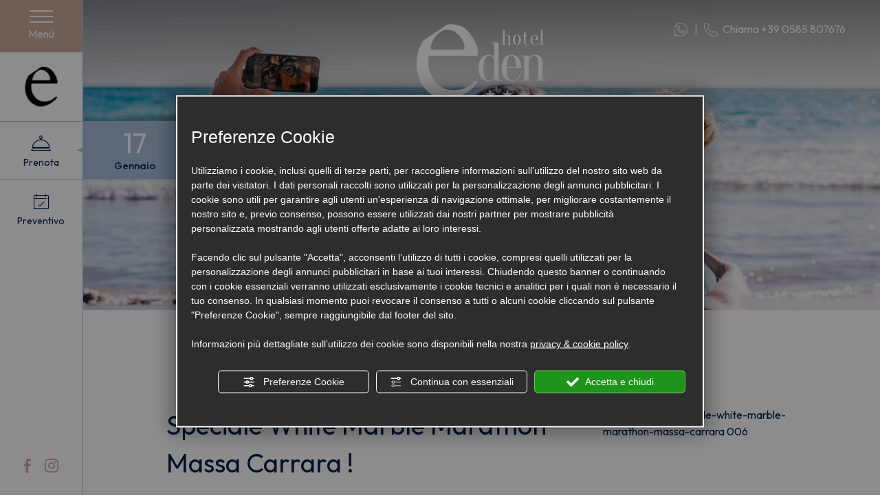

--- FILE ---
content_type: text/css
request_url: https://www.edenhotel.it/ATScripts/commenti_feedback/commenti_feedback.css?v=1764487495
body_size: 126
content:
.wrp_commenti_feedback .wrp_bt_load_more{
    text-align:center;
    margin:5px auto;
}

.wrp_commenti_feedback .wrapper_disclaimer{
    
    margin:15px 0;
}

blockquote.text_comment, q{
    display: inline;
    margin:0;
    padding:0;
    border:0;
    outline:0;
    font-size:100%;
    vertical-align:baseline;
    background:transparent;
    quotes:none;
}

blockquote.text_comment:before, blockquote.text_comment:after,
q:before, q:after {
    content:'';
    content:none;
}

--- FILE ---
content_type: image/svg+xml
request_url: https://www.edenhotel.it/source/logo-footer.svg?v=1764487495
body_size: 2951
content:
<svg xmlns="http://www.w3.org/2000/svg" width="120.316" height="70.047" viewBox="0 0 120.316 70.047">
  <g id="logo" transform="translate(-190 -166.21)">
    <path id="Tracciato_1" data-name="Tracciato 1" d="M202.91,187.637a23.286,23.286,0,0,1,5.9-11.371c3.076-3.321,6.5-5,10.25-5q5.768,0,10.62,5.544c3.236,3.7,4.855,7.315,4.855,10.823,0,1.534-.658,2.288-1.955,2.288H204.271a1.213,1.213,0,0,1-1.361-1.4Zm42.737,7.941c1.041,0,1.571-1.049,1.571-3.164q0-7.19-6.905-16.7-6.919-9.491-17.794-9.507a36.951,36.951,0,0,0-3.891.2l-22.66,15.222a40.548,40.548,0,0,0-5.968,21.4q0,13.909,7.96,23.227a29.287,29.287,0,0,0,9,7.235,22.266,22.266,0,0,0,10.365,2.759,27.835,27.835,0,0,0,9.161-1.411,45.459,45.459,0,0,0,20.5-14.317,2.312,2.312,0,0,1-.783-.908c-.288-.469-.578-.7-.865-.7h-.383a.5.5,0,0,0-.37.154q-9.467,8.672-19.717,8.663a22.129,22.129,0,0,1-17.155-7.707q-6.923-7.705-6.905-19.091c0-3.571.418-5.358,1.281-5.358Z" fill="#0d143e" fill-rule="evenodd"/>
    <g id="Raggruppa_1" data-name="Raggruppa 1" transform="translate(253.097 226.557)">
      <path id="Tracciato_2" data-name="Tracciato 2" d="M432.252,392.82l1.307,3.635,4.011.069-3.2,2.314,1.172,3.68-3.286-2.208-3.284,2.208,1.172-3.68-3.2-2.314,4.011-.069Z" transform="translate(-426.937 -392.82)" fill="#a8bdda" fill-rule="evenodd"/>
      <path id="Tracciato_3" data-name="Tracciato 3" d="M493.062,392.82l1.307,3.635,4.011.069-3.2,2.314,1.172,3.68-3.286-2.208-3.286,2.208,1.174-3.68-3.2-2.314,4.01-.069Z" transform="translate(-471.553 -392.82)" fill="#a8bdda" fill-rule="evenodd"/>
      <path id="Tracciato_4" data-name="Tracciato 4" d="M553.872,392.82l1.308,3.635,4.011.069-3.2,2.314,1.172,3.68-3.286-2.208-3.286,2.208,1.172-3.68-3.2-2.314,4.011-.069Z" transform="translate(-516.169 -392.82)" fill="#a8bdda" fill-rule="evenodd"/>
      <path id="Tracciato_5" data-name="Tracciato 5" d="M607.182,392.82l1.308,3.635,4.011.069-3.2,2.314,1.172,3.68-3.286-2.208-3.284,2.208,1.172-3.68-3.2-2.314,4.01-.069Z" transform="translate(-555.282 -392.82)" fill="#a8bdda" fill-rule="evenodd"/>
    </g>
    <g id="Raggruppa_2" data-name="Raggruppa 2" transform="translate(269.129 171.447)">
      <path id="Tracciato_6" data-name="Tracciato 6" d="M488.33,199.284V186.371l-1.192-.3v-.2h2.781v5.959a2.818,2.818,0,0,1,.536-.735,3.109,3.109,0,0,1,.715-.516,2.124,2.124,0,0,1,1.033-.238,2.728,2.728,0,0,1,1.987.824,2.7,2.7,0,0,1,.586.934,3.4,3.4,0,0,1,.209,1.222v5.959l1.192.3v.2H492.3v-.2l1.093-.3v-5.959a3.377,3.377,0,0,0-.447-2,1.3,1.3,0,0,0-1.043-.586,1.353,1.353,0,0,0-.854.278,3.423,3.423,0,0,0-.616.616,4.521,4.521,0,0,0-.516.894v6.754l1.093.3v.2h-3.874v-.2Z" transform="translate(-487.138 -185.875)" fill="#0d143e"/>
      <path id="Tracciato_7" data-name="Tracciato 7" d="M530.075,202.659a3.253,3.253,0,0,1,1.42.328,3.618,3.618,0,0,1,1.212.954,4.713,4.713,0,0,1,.835,1.53,7.021,7.021,0,0,1,0,4.112,4.705,4.705,0,0,1-.835,1.53,3.619,3.619,0,0,1-1.212.954,3.263,3.263,0,0,1-2.851,0,3.649,3.649,0,0,1-1.2-.954,4.7,4.7,0,0,1-.834-1.53,7.019,7.019,0,0,1,0-4.112,4.708,4.708,0,0,1,.834-1.53,3.648,3.648,0,0,1,1.2-.954A3.231,3.231,0,0,1,530.075,202.659Zm0,.3a1.248,1.248,0,0,0-.686.228,2.062,2.062,0,0,0-.636.755,5.271,5.271,0,0,0-.477,1.4,12.737,12.737,0,0,0,0,4.37,5.265,5.265,0,0,0,.477,1.4,2.053,2.053,0,0,0,.636.755,1.142,1.142,0,0,0,1.371,0,2.063,2.063,0,0,0,.636-.755,5.317,5.317,0,0,0,.477-1.4,12.761,12.761,0,0,0,0-4.37,5.324,5.324,0,0,0-.477-1.4,2.072,2.072,0,0,0-.636-.755A1.249,1.249,0,0,0,530.075,202.957Z" transform="translate(-515.871 -198.189)" fill="#0d143e"/>
      <path id="Tracciato_8" data-name="Tracciato 8" d="M564.31,194.473v.4h-2.284v6.337a2.821,2.821,0,0,0,.437,1.758,1.23,1.23,0,0,0,.953.546,1.493,1.493,0,0,0,1.142-.507,2.414,2.414,0,0,0,.546-1.48h.3a2.712,2.712,0,0,1-.685,1.758,2,2,0,0,1-1.5.626,2.76,2.76,0,0,1-2.027-.745,2.6,2.6,0,0,1-.755-1.937v-6.357h-1.689v-.4h1.689v-2.285l1.589-1.093v3.377Z" transform="translate(-539.678 -189.706)" fill="#0d143e"/>
      <path id="Tracciato_9" data-name="Tracciato 9" d="M589.629,207.526a10.032,10.032,0,0,0,.189,2.125,4.788,4.788,0,0,0,.5,1.381,1.952,1.952,0,0,0,.7.745,1.613,1.613,0,0,0,.8.219,2.417,2.417,0,0,0,.973-.2,2.8,2.8,0,0,0,.815-.536,2.733,2.733,0,0,0,.586-.815,3.545,3.545,0,0,0,.308-1.033h.3a3.713,3.713,0,0,1-.348,1.182,3.278,3.278,0,0,1-.685.944,3.128,3.128,0,0,1-.963.626,3.038,3.038,0,0,1-1.182.229,3.232,3.232,0,0,1-1.43-.328,3.644,3.644,0,0,1-1.2-.954,4.689,4.689,0,0,1-.834-1.53,6.35,6.35,0,0,1-.308-2.056,6.793,6.793,0,0,1,.3-2.106,4.755,4.755,0,0,1,.785-1.52,3.336,3.336,0,0,1,1.132-.924,3.073,3.073,0,0,1,2.721,0,3.345,3.345,0,0,1,1.133.924,4.765,4.765,0,0,1,.785,1.52,6.8,6.8,0,0,1,.3,2.106Zm1.788-4.569a1.106,1.106,0,0,0-.6.189,1.754,1.754,0,0,0-.556.665,4.809,4.809,0,0,0-.427,1.281,12.077,12.077,0,0,0-.208,2.036H593.2a12.093,12.093,0,0,0-.208-2.036,4.81,4.81,0,0,0-.427-1.281,1.753,1.753,0,0,0-.556-.665A1.107,1.107,0,0,0,591.417,202.957Z" transform="translate(-561.023 -198.189)" fill="#0d143e"/>
      <path id="Tracciato_10" data-name="Tracciato 10" d="M621.108,199.284V186.371l-1.192-.3v-.2H622.7v13.409l1.192.3v.2h-3.973v-.2Z" transform="translate(-584.557 -185.875)" fill="#0d143e"/>
    </g>
    <path id="Tracciato_11" data-name="Tracciato 11" d="M424.8,263.89l3.051.763v.508h-7.119v-3.051a7.928,7.928,0,0,1-1.424,1.932,7.586,7.586,0,0,1-1.805,1.3,5.49,5.49,0,0,1-2.619.585,6.9,6.9,0,0,1-3.229-.839,8.77,8.77,0,0,1-2.847-2.441,13.287,13.287,0,0,1-2.034-3.915,17.968,17.968,0,0,1,0-10.525,12.311,12.311,0,0,1,2.11-3.915,9.253,9.253,0,0,1,3-2.441,7.745,7.745,0,0,1,3.508-.839,6.574,6.574,0,0,1,2.441.407,8.559,8.559,0,0,1,1.678.864,4.813,4.813,0,0,1,1.22,1.271V230.839l-3.051-.763v-.508H424.8Zm-8.644-21.865a4.005,4.005,0,0,0-2.059.585,5.27,5.27,0,0,0-1.779,1.907,11.93,11.93,0,0,0-1.271,3.509,30.875,30.875,0,0,0,0,10.881,13.5,13.5,0,0,0,1.22,3.534,5.025,5.025,0,0,0,1.627,1.907,3.277,3.277,0,0,0,1.754.559,3.483,3.483,0,0,0,2.161-.712,8.3,8.3,0,0,0,1.6-1.576,9.878,9.878,0,0,0,1.322-2.288V245.076a7.619,7.619,0,0,0-1.17-1.525,6.709,6.709,0,0,0-1.4-1.042A3.964,3.964,0,0,0,416.158,242.026Z" transform="translate(-158.47 -46.485)" fill="#0d143e"/>
    <path id="Tracciato_12" data-name="Tracciato 12" d="M491.714,284.987a25.733,25.733,0,0,0,.483,5.441,12.286,12.286,0,0,0,1.271,3.534,5,5,0,0,0,1.779,1.907,4.133,4.133,0,0,0,2.06.559,6.18,6.18,0,0,0,2.492-.508,7.165,7.165,0,0,0,2.085-1.373,6.993,6.993,0,0,0,1.5-2.085,9.065,9.065,0,0,0,.788-2.644h.763a9.484,9.484,0,0,1-.89,3.026,8.43,8.43,0,0,1-1.754,2.415,8.026,8.026,0,0,1-2.466,1.6,7.78,7.78,0,0,1-3.025.585,8.279,8.279,0,0,1-3.661-.839,9.332,9.332,0,0,1-3.076-2.441,12.018,12.018,0,0,1-2.136-3.915,16.264,16.264,0,0,1-.788-5.263,17.379,17.379,0,0,1,.763-5.39,12.175,12.175,0,0,1,2.008-3.89,8.551,8.551,0,0,1,2.9-2.365,7.863,7.863,0,0,1,6.966,0,8.565,8.565,0,0,1,2.9,2.365,12.2,12.2,0,0,1,2.008,3.89,17.388,17.388,0,0,1,.762,5.39Zm4.576-11.7a2.835,2.835,0,0,0-1.526.483,4.489,4.489,0,0,0-1.424,1.7,12.284,12.284,0,0,0-1.093,3.28,30.879,30.879,0,0,0-.534,5.212h9.153a31.013,31.013,0,0,0-.534-5.212,12.339,12.339,0,0,0-1.093-3.28,4.5,4.5,0,0,0-1.424-1.7A2.835,2.835,0,0,0,496.291,273.292Z" transform="translate(-218.009 -78.006)" fill="#0d143e"/>
    <path id="Tracciato_13" data-name="Tracciato 13" d="M557.971,295.411V274.563l-3.051-.763v-.509h7.119v3.051a7.219,7.219,0,0,1,1.373-1.881,7.96,7.96,0,0,1,1.83-1.322,5.44,5.44,0,0,1,2.644-.61,6.982,6.982,0,0,1,5.085,2.11,6.912,6.912,0,0,1,1.5,2.39,8.712,8.712,0,0,1,.534,3.127v15.254l3.051.763v.508H568.14v-.508l2.8-.763V280.156q0-3.61-1.144-5.11a3.313,3.313,0,0,0-2.669-1.5,3.456,3.456,0,0,0-2.186.712,8.671,8.671,0,0,0-1.576,1.576,11.548,11.548,0,0,0-1.322,2.288v17.288l2.8.763v.508H554.92v-.508Z" transform="translate(-267.74 -78.006)" fill="#0d143e"/>
  </g>
</svg>


--- FILE ---
content_type: image/svg+xml
request_url: https://www.edenhotel.it/source/logo-ridotto.svg?v=1764487495
body_size: 495
content:
<svg xmlns="http://www.w3.org/2000/svg" width="49.784" height="60.616" viewBox="0 0 49.784 60.616">
  <path id="Tracciato_53" data-name="Tracciato 53" d="M200.988,184.446a19.818,19.818,0,0,1,5.018-9.678c2.618-2.826,5.535-4.252,8.724-4.252q4.909,0,9.039,4.719c2.754,3.146,4.132,6.226,4.132,9.211,0,1.306-.56,1.947-1.664,1.947H202.146a1.032,1.032,0,0,1-1.158-1.188Zm36.373,6.759c.886,0,1.337-.893,1.337-2.693q0-6.12-5.877-14.211t-15.145-8.092a31.451,31.451,0,0,0-3.311.172l-19.286,12.955A34.51,34.51,0,0,0,190,197.552q0,11.838,6.775,19.769a24.926,24.926,0,0,0,7.663,6.158,18.951,18.951,0,0,0,8.821,2.348,23.691,23.691,0,0,0,7.8-1.2,38.69,38.69,0,0,0,17.45-12.185,1.968,1.968,0,0,1-.666-.773c-.245-.4-.492-.6-.737-.6h-.326a.426.426,0,0,0-.315.131q-8.058,7.381-16.781,7.373a18.834,18.834,0,0,1-14.6-6.559,23.425,23.425,0,0,1-5.877-16.249c0-3.039.356-4.56,1.09-4.56Z" transform="translate(-189.5 -165.71)" stroke="#707070" stroke-width="1" fill-rule="evenodd"/>
</svg>


--- FILE ---
content_type: image/svg+xml
request_url: https://www.edenhotel.it/source/logo-top.svg?v=1764487495
body_size: 3068
content:
<svg xmlns="http://www.w3.org/2000/svg" width="188.669" height="109.841" viewBox="0 0 188.669 109.841">
  <g id="logo" transform="translate(-190 -166.21)">
    <path id="Tracciato_1" data-name="Tracciato 1" d="M210.245,199.81a36.515,36.515,0,0,1,9.246-17.831c4.823-5.207,10.2-7.834,16.073-7.834q9.045,0,16.654,8.694c5.074,5.8,7.613,11.471,7.613,16.971,0,2.405-1.031,3.587-3.065,3.587H212.379a1.9,1.9,0,0,1-2.134-2.188Zm67.016,12.453c1.633,0,2.464-1.645,2.464-4.961q0-11.275-10.828-26.183-10.849-14.883-27.9-14.908a57.951,57.951,0,0,0-6.1.317L199.358,190.4A63.583,63.583,0,0,0,190,223.955q0,21.811,12.482,36.423A45.926,45.926,0,0,0,216.6,271.724a34.917,34.917,0,0,0,16.253,4.326,43.649,43.649,0,0,0,14.365-2.213q18.466-6.189,32.151-22.45a3.625,3.625,0,0,1-1.228-1.424c-.451-.735-.906-1.1-1.357-1.1h-.6a.784.784,0,0,0-.58.242q-14.846,13.6-30.919,13.584a34.7,34.7,0,0,1-26.9-12.085q-10.855-12.083-10.828-29.937c0-5.6.656-8.4,2.009-8.4Z" fill="#fff" fill-rule="evenodd"/>
    <g id="Raggruppa_1" data-name="Raggruppa 1" transform="translate(288.944 260.841)">
      <path id="Tracciato_2" data-name="Tracciato 2" d="M435.272,392.82l2.05,5.7,6.289.109-5.024,3.629,1.837,5.771-5.153-3.462-5.149,3.462,1.837-5.771-5.024-3.629,6.289-.109Z" transform="translate(-426.937 -392.82)" fill="#fff" fill-rule="evenodd"/>
      <path id="Tracciato_3" data-name="Tracciato 3" d="M496.082,392.82l2.05,5.7,6.289.109-5.024,3.629,1.837,5.771-5.153-3.462-5.153,3.462,1.842-5.771-5.024-3.629,6.289-.109Z" transform="translate(-462.353 -392.82)" fill="#fff" fill-rule="evenodd"/>
      <path id="Tracciato_4" data-name="Tracciato 4" d="M556.892,392.82l2.051,5.7,6.289.109-5.024,3.629,1.837,5.771-5.153-3.462-5.153,3.462,1.837-5.771-5.019-3.629,6.289-.109Z" transform="translate(-497.769 -392.82)" fill="#fff" fill-rule="evenodd"/>
      <path id="Tracciato_5" data-name="Tracciato 5" d="M610.2,392.82l2.05,5.7,6.289.109-5.024,3.629,1.838,5.771-5.153-3.462-5.149,3.462,1.837-5.771-5.024-3.629,6.289-.109Z" transform="translate(-528.817 -392.82)" fill="#fff" fill-rule="evenodd"/>
    </g>
    <g id="Raggruppa_2" data-name="Raggruppa 2" transform="translate(314.084 174.422)">
      <path id="Tracciato_6" data-name="Tracciato 6" d="M489.007,206.9V186.653l-1.869-.467v-.311H491.5v9.345a4.418,4.418,0,0,1,.841-1.153,4.872,4.872,0,0,1,1.121-.81,3.331,3.331,0,0,1,1.62-.374,4.278,4.278,0,0,1,3.115,1.292,4.235,4.235,0,0,1,.919,1.464,5.326,5.326,0,0,1,.327,1.916V206.9l1.869.468v.311h-6.074v-.311l1.713-.468v-9.345a5.3,5.3,0,0,0-.7-3.131,2.03,2.03,0,0,0-1.636-.919,2.121,2.121,0,0,0-1.34.436,5.366,5.366,0,0,0-.965.966,7.087,7.087,0,0,0-.81,1.4V206.9l1.713.468v.311h-6.074v-.311Z" transform="translate(-487.138 -185.875)" fill="#fff"/>
      <path id="Tracciato_7" data-name="Tracciato 7" d="M532.219,202.659a5.1,5.1,0,0,1,2.227.514,5.674,5.674,0,0,1,1.9,1.5,7.391,7.391,0,0,1,1.309,2.4,11.008,11.008,0,0,1,0,6.448,7.378,7.378,0,0,1-1.309,2.4,5.674,5.674,0,0,1-1.9,1.5,5.116,5.116,0,0,1-4.47,0,5.721,5.721,0,0,1-1.885-1.5,7.37,7.37,0,0,1-1.308-2.4,11.009,11.009,0,0,1,0-6.448,7.383,7.383,0,0,1,1.308-2.4,5.721,5.721,0,0,1,1.885-1.5A5.066,5.066,0,0,1,532.219,202.659Zm0,.467a1.956,1.956,0,0,0-1.075.358,3.233,3.233,0,0,0-1,1.184,8.266,8.266,0,0,0-.747,2.2,19.972,19.972,0,0,0,0,6.853,8.256,8.256,0,0,0,.747,2.2,3.22,3.22,0,0,0,1,1.184,1.791,1.791,0,0,0,2.149,0,3.235,3.235,0,0,0,1-1.184,8.336,8.336,0,0,0,.748-2.2,20.009,20.009,0,0,0,0-6.853,8.347,8.347,0,0,0-.748-2.2,3.249,3.249,0,0,0-1-1.184A1.958,1.958,0,0,0,532.219,203.126Z" transform="translate(-509.946 -195.65)" fill="#fff"/>
      <path id="Tracciato_8" data-name="Tracciato 8" d="M567.47,196.392v.623h-3.582v9.937a4.423,4.423,0,0,0,.685,2.757,1.928,1.928,0,0,0,1.495.856,2.342,2.342,0,0,0,1.791-.794,3.786,3.786,0,0,0,.857-2.321h.467a4.253,4.253,0,0,1-1.075,2.757,3.143,3.143,0,0,1-2.352.981,4.327,4.327,0,0,1-3.178-1.168,4.078,4.078,0,0,1-1.183-3.037v-9.968h-2.648v-.623H561.4v-3.583l2.492-1.713v5.3Z" transform="translate(-528.844 -188.916)" fill="#fff"/>
      <path id="Tracciato_9" data-name="Tracciato 9" d="M590.645,210.291a15.736,15.736,0,0,0,.3,3.333,7.508,7.508,0,0,0,.778,2.166,3.06,3.06,0,0,0,1.09,1.168,2.529,2.529,0,0,0,1.262.343,3.79,3.79,0,0,0,1.526-.312,4.385,4.385,0,0,0,1.277-.841,4.284,4.284,0,0,0,.919-1.277,5.551,5.551,0,0,0,.483-1.619h.467a5.821,5.821,0,0,1-.545,1.853,5.144,5.144,0,0,1-1.075,1.48,4.906,4.906,0,0,1-1.51.981,4.765,4.765,0,0,1-1.854.358,5.067,5.067,0,0,1-2.243-.514,5.714,5.714,0,0,1-1.885-1.5,7.353,7.353,0,0,1-1.308-2.4,9.956,9.956,0,0,1-.483-3.224,10.65,10.65,0,0,1,.467-3.3,7.452,7.452,0,0,1,1.231-2.383,5.23,5.23,0,0,1,1.775-1.449,4.818,4.818,0,0,1,4.267,0,5.243,5.243,0,0,1,1.776,1.449,7.472,7.472,0,0,1,1.231,2.383,10.669,10.669,0,0,1,.467,3.3Zm2.8-7.165a1.735,1.735,0,0,0-.934.3,2.749,2.749,0,0,0-.872,1.044,7.537,7.537,0,0,0-.67,2.009,18.926,18.926,0,0,0-.327,3.193h5.607a18.971,18.971,0,0,0-.327-3.193,7.542,7.542,0,0,0-.67-2.009,2.751,2.751,0,0,0-.872-1.044A1.736,1.736,0,0,0,593.448,203.126Z" transform="translate(-545.788 -195.65)" fill="#fff"/>
      <path id="Tracciato_10" data-name="Tracciato 10" d="M621.785,206.9V186.653l-1.869-.467v-.311h4.361V206.9l1.869.468v.311h-6.23v-.311Z" transform="translate(-564.468 -185.875)" fill="#fff"/>
    </g>
    <path id="Tracciato_11" data-name="Tracciato 11" d="M435.491,283.39l4.784,1.2v.8H429.112V280.6a12.433,12.433,0,0,1-2.232,3.03,11.9,11.9,0,0,1-2.831,2.034,8.61,8.61,0,0,1-4.106.917,10.815,10.815,0,0,1-5.063-1.315,13.752,13.752,0,0,1-4.465-3.828,20.836,20.836,0,0,1-3.19-6.14,28.176,28.176,0,0,1,0-16.505,19.3,19.3,0,0,1,3.309-6.14,14.51,14.51,0,0,1,4.7-3.827,12.145,12.145,0,0,1,5.5-1.316,10.308,10.308,0,0,1,3.827.638A13.418,13.418,0,0,1,427.2,249.5a7.548,7.548,0,0,1,1.914,1.993V231.561l-4.784-1.2v-.8h11.163ZM421.936,249.1a6.28,6.28,0,0,0-3.229.917,8.263,8.263,0,0,0-2.79,2.99,18.709,18.709,0,0,0-1.994,5.5,48.421,48.421,0,0,0,0,17.063,21.17,21.17,0,0,0,1.914,5.542,7.879,7.879,0,0,0,2.552,2.99,5.139,5.139,0,0,0,2.751.877,5.461,5.461,0,0,0,3.389-1.116,13.017,13.017,0,0,0,2.511-2.472,15.493,15.493,0,0,0,2.073-3.588V253.887a11.946,11.946,0,0,0-1.834-2.392,10.517,10.517,0,0,0-2.193-1.634A6.215,6.215,0,0,0,421.936,249.1Z" transform="translate(-125.793 -36.9)" fill="#fff"/>
    <path id="Tracciato_12" data-name="Tracciato 12" d="M494.314,292.064a40.349,40.349,0,0,0,.757,8.532,19.265,19.265,0,0,0,1.994,5.542,7.843,7.843,0,0,0,2.79,2.99,6.48,6.48,0,0,0,3.23.877,9.69,9.69,0,0,0,3.907-.8,11.236,11.236,0,0,0,3.269-2.153,10.964,10.964,0,0,0,2.352-3.269,14.216,14.216,0,0,0,1.236-4.146h1.2a14.869,14.869,0,0,1-1.4,4.744,13.218,13.218,0,0,1-2.751,3.788,12.586,12.586,0,0,1-3.867,2.512,12.2,12.2,0,0,1-4.744.917,12.981,12.981,0,0,1-5.741-1.315,14.633,14.633,0,0,1-4.824-3.828,18.845,18.845,0,0,1-3.349-6.139,25.5,25.5,0,0,1-1.236-8.253,27.254,27.254,0,0,1,1.2-8.452,19.093,19.093,0,0,1,3.15-6.1,13.409,13.409,0,0,1,4.545-3.708,12.33,12.33,0,0,1,10.924,0,13.431,13.431,0,0,1,4.545,3.708,19.134,19.134,0,0,1,3.15,6.1,27.265,27.265,0,0,1,1.2,8.452Zm7.176-18.339a4.446,4.446,0,0,0-2.392.758,7.037,7.037,0,0,0-2.233,2.671,19.264,19.264,0,0,0-1.714,5.143,48.422,48.422,0,0,0-.837,8.173h14.352a48.632,48.632,0,0,0-.837-8.173,19.347,19.347,0,0,0-1.714-5.143,7.048,7.048,0,0,0-2.232-2.671A4.445,4.445,0,0,0,501.49,273.725Z" transform="translate(-173.054 -61.921)" fill="#fff"/>
    <path id="Tracciato_13" data-name="Tracciato 13" d="M559.7,308.41V275.719l-4.784-1.2v-.8h11.163v4.784a11.322,11.322,0,0,1,2.153-2.95,12.483,12.483,0,0,1,2.87-2.073,8.532,8.532,0,0,1,4.146-.957,10.949,10.949,0,0,1,7.974,3.309,10.839,10.839,0,0,1,2.352,3.748,13.662,13.662,0,0,1,.837,4.9V308.41l4.784,1.2v.8H575.651v-.8l4.385-1.2V284.489q0-5.661-1.794-8.013a5.2,5.2,0,0,0-4.186-2.352,5.419,5.419,0,0,0-3.429,1.116,13.6,13.6,0,0,0-2.472,2.472,18.111,18.111,0,0,0-2.073,3.588v27.11l4.386,1.2v.8H554.92v-.8Z" transform="translate(-212.531 -61.921)" fill="#fff"/>
  </g>
</svg>
